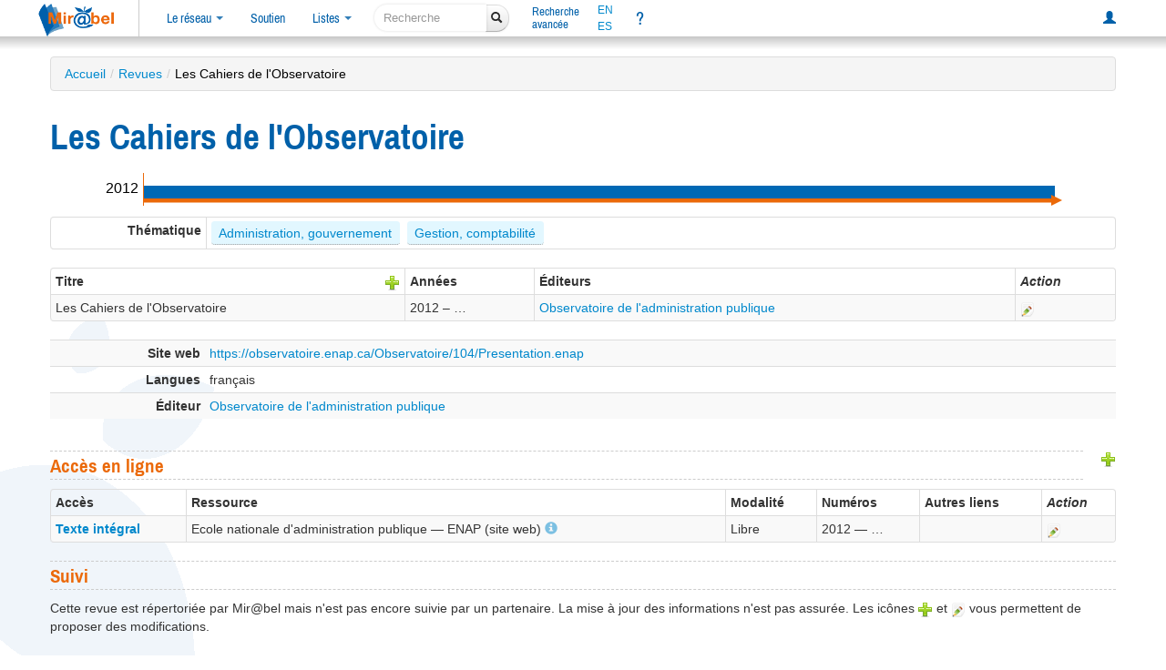

--- FILE ---
content_type: text/html; charset=UTF-8
request_url: https://reseau-mirabel.info/revue/10808/Les-Cahiers-de-l-Observatoire
body_size: 21968
content:
<!doctype html>
<html lang="fr">
<head>
	<meta charset="utf-8">
	<meta name="viewport" content="width=device-width, initial-scale=1.0">
<meta property="og:image" name="og:image" content="https://reseau-mirabel.info/images/logo-mirabel-carre.png">
<meta property="og:site_name" name="og:site_name" content="@mirabel_revues">
<meta property="og:type" name="og:type" content="website">
<meta property="og:title" name="og:title" content="Mir@bel - Les Cahiers de l&#039;Observatoire">
<meta property="og:description" name="og:description" content="Accès en ligne aux contenus de la revue Les Cahiers de l&#039;Observatoire">
<meta property="og:url" name="og:url" content="https://reseau-mirabel.info/revue/10808/Les-Cahiers-de-l-Observatoire">
<link rel="stylesheet" type="text/css" href="/assets/8667574f/css/bootstrap.min.css">
<link rel="stylesheet" type="text/css" href="/assets/8667574f/css/bootstrap-responsive.min.css">
<link rel="stylesheet" type="text/css" href="/assets/8667574f/css/bootstrap-yii.css">
<link rel="stylesheet" type="text/css" href="/css/glyphicons.css">
<link rel="stylesheet" type="text/css" href="/assets/e4105509/main.css">
<link rel="stylesheet" type="text/css" href="/assets/fd618398/screen.css" media="screen">
<link rel="stylesheet" type="text/css" href="/assets/3267faf6/screen-large.css" media="screen and (min-width: 1200px)">
<link rel="stylesheet" type="text/css" href="/assets/fe7422ae/screen-small.css" media="screen and (max-width: 990px)">
<link rel="stylesheet" type="text/css" href="/assets/3267faf6/print.css" media="print">
<script src="/assets/727d1ec1/jquery.min.js"></script>
<script src="/assets/8667574f/js/bootstrap.min.js" defer></script>
<script src="/assets/92778e14/search-navigation-display.js" type="module"></script>
<script src="/assets/82264931/svg-time-access.js"></script>
<script src="/assets/73e8cb07/main.js" defer></script>
<script src="/assets/432b0965/sorttable.js" defer></script>
<title>Mir@bel - Les Cahiers de l&#039;Observatoire</title>
	<link rel="canonical" href="https://reseau-mirabel.info/revue/10808/Les-Cahiers-de-l-Observatoire">
	<link rel="shortcut icon" href="/images/favicon.ico" type="image/x-icon">
	<link rel="alternate" type="application/atom+xml" href="https://reseau-mirabel.info/rss/breves" title="Actualités du réseau Mir@bel">
	<link rel="alternate" type="application/rss+xml" href="/feeds.php" title="Mir@bel (rss2)">	<link rel="alternate" type="application/atom+xml" href="/feeds.php?type=atom" title="Mir@bel (atom)">	<link rel="alternate" type="application/rss+xml" href="/feeds.php?revue=10808" title="Mir@bel - Revue Les Cahiers de l&#039;Observatoire (rss2)"><meta name="description" content="Accès en ligne aux contenus de la revue Les Cahiers de l&#039;Observatoire" lang="fr">
<meta name="keywords" content="revue, accès en ligne, texte intégral, sommaire, périodique, Observatoire de l&#039;administration publique Les Cahiers de l&#039;Observatoire" lang="fr">
<link rel="schema.dcterms" href="http://purl.org/dc/terms/">
<meta name="dcterms.title" content="Mirabel : revue Les Cahiers de l&#039;Observatoire">
<meta name="dcterms.subject" content="revue, accès en ligne, texte intégral, sommaire, périodique, Observatoire de l&#039;administration publique Les Cahiers de l&#039;Observatoire">
<meta name="dcterms.language" content="fr">
<meta name="dcterms.creator" content="Mirabel">
<meta name="dcterms.publisher" content="Sciences Po Lyon"></head>
<body data-instance="Mirabel">
	<header id="header">
		<div id="navbar-top-separator"></div>
		<div class="navbar"><div class="navbar-inner"><div class="container-fluid"><a class="btn btn-navbar" data-toggle="collapse" data-target=".nav-collapse"><span class="icon-bar"></span><span class="icon-bar"></span><span class="icon-bar"></span></a><a href="/" class="brand"><img id="logo" title="Le site qui facilite l&#039;accès aux revues" src="/images/logo-mirabel.png" alt="Mir@bel v2.5"></a><div class="nav-collapse"><ul class="nav"><li class="dropdown"><a class="dropdown-toggle" data-toggle="dropdown" href="#">Le réseau <span class="caret"></span></a><ul class="dropdown-menu"><li class=""><a href="/actualite">Actualités</a></li><li class=""><a href="/partenaire">Partenaires</a></li><li class=""><a href="/site/page/presentation">Présentation</a></li></ul></li><li class=""><a href="/site/page/soutenir">Soutien</a></li><li class="dropdown"><a class="dropdown-toggle" data-toggle="dropdown" href="#">Listes <span class="caret"></span></a><ul class="dropdown-menu"><li class=""><a href="/revue/index">Revues</a></li><li class=""><a href="/grappe">Grappes de revues</a></li><li class=""><a href="/ressource/index">Ressources</a></li><li class=""><a href="/editeur/index">Éditeurs</a></li><li class=""><a href="/categorie">Thématique</a></li></ul></li></ul><form class="navbar-search form-search" action="/site/search">
	<div class="input-append">
		<input type="search" name="global" class="search-query" placeholder="Recherche" aria-label="recherche">
		<button type="submit" class="btn"><i class="icon-search"></i></button>
	</div>
</form><ul class="nav"><li class="double-line "><a href="/revue/search">Recherche<br>avancée</a></li></ul><div class="nav languages"><a hreflang="en" title="presentation in english" href="/site/page/english">EN</a><a hreflang="es" title="presentación en español" href="/site/page/espanol">ES</a></div><ul class="nav"><li title="Aide" id="navlink-help" class=""><a href="/site/page/aide">?</a></li></ul><ul class="pull-right nav"><li class=""><a title="Connexion à mon compte personnel" href="/site/login"><span class="glyphicon glyphicon-user"></span></a></li></ul></div></div></div></div>		<div class="navbar-bottom-separator"></div>
	</header>

<div class="feuilles-g"><div class="container" id="page">
	<ul class="breadcrumbs breadcrumb"><li><a href="/">Accueil</a><span class="divider">/</span></li><li><a href="/revue/index">Revues</a><span class="divider">/</span></li><li class="active">Les Cahiers de l&#039;Observatoire</li></ul><div class="row-fluid">
	<div id="content">
		
<div id="search-navigation"></div>
<h1>
	Les Cahiers de l&#039;Observatoire	</h1>

<div class="time-access-strip"><svg class="frise" id="frise-9d7ed044" width="100%" height="36" viewBox="0 0 1060 36" data-services="[{&quot;start&quot;:&quot;2012&quot;,&quot;end&quot;:&quot;&quot;,&quot;lacunaire&quot;:false,&quot;name&quot;:&quot;ENAP&quot;,&quot;diffusion&quot;:&quot;Libre&quot;,&quot;url&quot;:&quot;https:\/\/observatoire.enap.ca\/Observatoire\/104\/Presentation.enap&quot;,&quot;weight&quot;:18012}]" data-revue-start="2012" data-revue-end="2026">
  <style>
  svg text {
    font-size: 16px;
    text-anchor: middle;
    dominant-baseline: central;
  }
  svg .frise-start text, svg .frise-end text {
	font-weight: normal;
  }
  </style>
  <defs>
    <pattern id="lacunaire-Restreint" x="0" y="14" width="14" height="14" patternContentUnits="userSpaceOnUse" patternUnits="userSpaceOnUse">
	  <rect x="0" y="0" width="14" height="14" fill="#bbbdc0" stroke-width="0" />
      <circle cx="6" cy="6" r="3" fill="white" stroke-width="0" opacity="0.6" />
    </pattern>
    <pattern id="lacunaire-Abonné" x="0" y="14" width="14" height="14" patternContentUnits="userSpaceOnUse" patternUnits="userSpaceOnUse">
	  <rect x="0" y="0" width="14" height="14" fill="#5da2d9" stroke-width="0" />
      <circle cx="6" cy="6" r="3" fill="white" stroke-width="0" opacity="0.6" />
    </pattern>
    <pattern id="lacunaire-Libre" x="0" y="14" width="14" height="14" patternContentUnits="userSpaceOnUse" patternUnits="userSpaceOnUse">
	  <rect x="0" y="0" width="14" height="14" fill="#0068b4" stroke-width="0" />
      <circle cx="6" cy="6" r="3" fill="white" stroke-width="0" opacity="0.6" />
    </pattern>
  </defs>
  <svg class="frise-start" height="36" width="48" x="0" preserveAspectRatio="xMinYMin slice">
    <line x1="100%" y1="0" x2="100%" y2="100%" stroke-width="2" stroke="var(--mirabel-orange)" pointer-events="none" />
    <text x="50%" y="45%" pointer-events="none">2012</text>
  </svg>
  <svg class="frise-body" height="36" width="1000" x="48" y="0"><rect class="arrow-body" width="100%" height="4" y="28" fill="var(--mirabel-orange)" stroke-width="1" stroke="var(--mirabel-orange)" /><g class="group-service-bars" stroke-width="0" stroke="white" vector-effect="fixed-position" pointer-events="visiblePainted"><rect x="0" width="1000" height="14" y="14" fill="#0068b4" /></g>
</svg>
  <svg class="frise-arrowhead" height="12" width="12" x="1044" y="24" preserveAspectRatio="xMinYMin slice">
    <polygon points="0, 0 12, 6 0, 12" fill="var(--mirabel-orange)" />
  </svg></svg></div>
<section id="revue-categories">
	<table class="detail-view table table-bordered table-condensed">
		<tbody>
			<tr>
				<th title="Thématique attribuée par le réseau Mir@bel à cette revue">Thématique</th>
				<td class="categories-labels">
					<abbr title="Institutions politiques
Service public
Finances publiques, Fiscalité, Politique budgétaire
Collectivité locale, Fonction publique territoriale"><a href="/theme/55/Administration-gouvernement">Administration, gouvernement</a></abbr>  <abbr title="Administration des entreprises
Management"><a href="/theme/16/Gestion-comptabilite">Gestion, comptabilité</a></abbr>  				</td>
			</tr>
		</tbody>
	</table>
</section>

<section id="revue-titres">
	<div id="container-full-width"></div>
<table class="table table-striped table-bordered table-condensed">
	<thead>
		<tr>
			<th>Titre <a title="Proposer un nouveau titre" class="pull-right" href="/titre/create-by-issn?revueId=10808"><img src="/images/plus.png" alt="+titre"></a>			</th>
									<th>Années</th>
			<th>Éditeurs</th>
						<th><em>Action</em></th>
		</tr>
	</thead>
	<tbody>
					<tr itemscope itemtype="http://schema.org/Periodical" data-titreid="13877">
				<td><span itemprop="name">Les Cahiers de l&#039;Observatoire</span></td>
								<td>2012 – …</td>
				<td><a itemprop="publisher" href="https://reseau-mirabel.info/editeur/1176/Observatoire-de-l-administration-publique">Observatoire de l&#039;administration publique</a></td>
								<td><a title="Proposer une modification" href="/titre/update/13877"><img src="/assets/c7ca4a57/gridview/update.png" alt="Modifier"></a></td>
			</tr>
			</tbody>
</table>
</section>

<section id="revue-titre-actif">
	<div class="active-title no-front">
	<div class="title-front">
			</div>
	<div class="title-attributes">
		<table class="detail-view table table-striped table-condensed" id="yw0"><tr class="url odd"><th>Site web</th><td><a href="https://observatoire.enap.ca/Observatoire/104/Presentation.enap">https://observatoire.enap.ca/Observatoire/104/Presentation.enap</a></td></tr>
<tr class="odd"><th>Langues</th><td>français</td></tr>
<tr class="even"><th>Éditeur</th><td><div><a itemprop="publisher" href="https://reseau-mirabel.info/editeur/1176/Observatoire-de-l-administration-publique">Observatoire de l&#039;administration publique</a></div></td></tr>
</table>	</div>
</div>
</section>

<section id="revue-acces">
	<div class="actions">
		<a title="Proposer un nouvel accès" href="/service/create?revueId=10808"><img src="/images/plus.png" alt="Ajout d&#039;un accès"></a>	</div>
	<h2>Accès en ligne</h2>
	<table class="table table-striped table-bordered table-condensed table-services">
	<thead>
		<tr>
			<th>Accès</th>
			<th>Ressource</th>
			<th>Modalité</th>
			<th>Numéros</th>
			<th>Autres liens</th>
			<th><em>Action</em></th>
		</tr>
	</thead>
	<tbody>
				<tr class="service-32570">
			<td class="service-link"><a title="Accès direct" href="https://observatoire.enap.ca/Observatoire/104/Presentation.enap">Texte intégral</a></td>
			<td class="service-ressource">Ecole nationale d&#039;administration publique — ENAP (site web) <a href="/ressource/1485/Ecole-nationale-d-administration-publique-ENAP"><span class="glyphicon glyphicon-info-sign"></span></a><div class="service-collections"><p>Présentation détaillée de la ressource Ecole nationale d&#039;administration publique dans Mir@bel</p></div>			</td>
			<td><span title="Accès gratuit sans condition">Libre</span></td>
			<td><span class="s-couverture" title="">2012 — …</span>			</td>
			<td></td>
			<td><a title="Proposer une modification" href="/service/update/32570"><img src="/assets/c7ca4a57/gridview/update.png" alt="Modifier"></a>			</td>
		</tr>
			</tbody>
</table>

</section>

<section id="revue-suivi">
	<h2>Suivi</h2>
	<p>Cette revue est répertoriée par Mir@bel mais n'est pas encore suivie par un partenaire. La mise à jour des informations n'est pas assurée. Les icônes <img src="/images/plus.png" alt="Ajouter"> et <img src="/assets/c7ca4a57/gridview/update.png" alt="Modifier"> vous permettent de proposer des modifications.</p><div id="modif-verif">
<p class="verif">Dernière vérification : 21/06/2021 14:35.</p><p class="modif">Dernière modification : 21/06/2021 14:33 (thématique : affectation). <a href="/feeds.php?type=rss2&amp;revue=10808"><img src="/images/flux.png" alt="flux RSS"></a></div>
</section>
	</div><!-- content -->
</div>
</div>
</div>
<footer>
	<div class="slogan">
		Mir@bel, le site qui facilite l'accès aux revues
			</div>
	<div id="footer-message">
		<div class="align-left">
			<div class="links">
				<a href="/site/contact" title="Pour nous contacter">Contact</a>
				<a href="/site/page/lettre" title="Lettre d'information sur Mir@bel : archives et abonnement">Lettre d’information</a>
				<a href="/site/page/mentions_legales" title="Mentions légales et données personnelles">Mentions légales</a>
				<a href="/site/page/conditions-utilisation" title="Conditions d'utilisation de ce site web">Conditions d'utilisation</a>
			</div>
		</div>
		<div class="footer-main">
			<div class="block">
				<div>
	Mir@bel est piloté par
	<a title="Institut d&#039;Etudes Politiques de Lyon" href="/partenaire/1">Sciences Po Lyon</a>, <a title="Institut d&#039;Etudes Politiques de Grenoble" href="/partenaire/2">Sciences Po Grenoble</a>, <a title="Maison des Sciences de l&#039;Homme de Dijon sous l&#039;égide du réseau national des MSH" href="/partenaire/65">la MSH Dijon/RNMSH</a> et <a title="Ecole des ingénieurs de l&#039;aménagement durable des territoires" href="/partenaire/62">l&#039;ENTPE</a>.</div>
			</div>
			<div class="footer-logo">
				<a title="Vous consultez la vue par défaut de Mir@bel ; sélectionnez un établissement pour bénéficier d&#039;informations personnalisées" href="/site/page/personnalisation">Personnalisation</a>: 				<form id="form-footer-institute" action="#" style="display:none;">
					<div>
					<select title="Sélectionnez votre établissement pour personnaliser votre navigation sur le site Mir@bel" name="sel-institute" id="sel-institute">
<option value="0">[partenaire]</option>
<option value="112">ABES</option>
<option value="68">ANHIMA</option>
<option value="3">BDL</option>
<option value="110">BibArSA MSH Mondes</option>
<option value="135">Bibliothèque Cujas</option>
<option value="145">Bibliothèque de la Misha - SBU</option>
<option value="131">Bibliothèque du Conseil d&#039;État</option>
<option value="151">BIS</option>
<option value="137">BnF</option>
<option value="120">Bnu</option>
<option value="79">BU Lyon 3</option>
<option value="164">C2RMF</option>
<option value="126">CCSD</option>
<option value="26">CDS Regards</option>
<option value="99">Centre Camille Jullian</option>
<option value="10">Centre de documentation A.G. Haudricourt</option>
<option value="149">CES - UMR 8174</option>
<option value="184">CFEETK</option>
<option value="167">CIEPS</option>
<option value="175">Conseil constitutionnel</option>
<option value="168">Cour des comptes</option>
<option value="117">CR 01</option>
<option value="136">CR 03</option>
<option value="115">CR 31</option>
<option value="166">CR 43</option>
<option value="141">Dauphine</option>
<option value="156">EFA</option>
<option value="147">EFR</option>
<option value="172">emlyon</option>
<option value="173">EN3S</option>
<option value="9">ENISE</option>
<option value="107">ENM</option>
<option value="60">ENSA Lyon</option>
<option value="61">ENSA Marseille</option>
<option value="59">ENSA Nantes</option>
<option value="49">Ensa Paris-Est</option>
<option value="98">ENSA Paris-La Villette</option>
<option value="58">ENSA Paris-Malaquais</option>
<option value="63">ENSA Toulouse</option>
<option value="53">Ensa-CF</option>
<option value="50">Ensa-Normandie</option>
<option value="48">Ensa-PB</option>
<option value="47">Ensa-V</option>
<option value="52">ENSAB</option>
<option value="56">EnsaG</option>
<option value="183">ENSAM</option>
<option value="55">ENSAN</option>
<option value="54">Ensap Lille</option>
<option value="51">EnsapBx</option>
<option value="23">ENSSIB</option>
<option value="62">ENTPE</option>
<option value="118">Frantiq</option>
<option value="38">Gerflint</option>
<option value="43">Grenoble IAE</option>
<option value="76">HEG Genève</option>
<option value="146">HETSL</option>
<option value="143">Ifao</option>
<option value="44">IHPST</option>
<option value="134">IHRIM</option>
<option value="46">IndexPresse</option>
<option value="154">INHA</option>
<option value="75">INIST</option>
<option value="142">INRAE</option>
<option value="138">INRIA</option>
<option value="81">INSEP</option>
<option value="20">INSP</option>
<option value="161">INSPÉ Paris</option>
<option value="129">Institut Fourier</option>
<option value="109">LA3M</option>
<option value="30">Laboratoire d&#039;anthropologie sociale</option>
<option value="100">LAMPEA</option>
<option value="31">LESC</option>
<option value="78">LIR3S</option>
<option value="119">Lyon2</option>
<option value="163">MAP</option>
<option value="121">Mathdoc</option>
<option value="41">Médiathèque-MMSH</option>
<option value="169">MEN</option>
<option value="150">Ministère de la Justice</option>
<option value="158">Ministères économiques et financiers</option>
<option value="132">MISHA</option>
<option value="84">MOM</option>
<option value="89">MSH Ange-Guépin</option>
<option value="65">MSH de Dijon</option>
<option value="106">MSH Lyon St-Étienne</option>
<option value="180">MSH Mondes</option>
<option value="139">MSH Paris Nord</option>
<option value="122">MSH Sud</option>
<option value="92">MSHB</option>
<option value="66">MSHS Sud-Est</option>
<option value="162">Musée Unterlinden</option>
<option value="194">PBUQ</option>
<option value="116">POLEN</option>
<option value="18">ritimo</option>
<option value="90">SAES</option>
<option value="174">SCD Paris Nanterre</option>
<option value="111">Sciences Po Bordeaux</option>
<option value="2">Sciences Po Grenoble - UGA</option>
<option value="1">Sciences Po Lyon</option>
<option value="19">Sciences Po Rennes</option>
<option value="37">Sciences Po Strasbourg</option>
<option value="42">Sciences Po Toulouse</option>
<option value="179">Sénat</option>
<option value="148">Sorbonne Université</option>
<option value="127">UBM</option>
<option value="83">UCLy</option>
<option value="32">UFR ARSH - UGA</option>
<option value="96">ULiège Library</option>
<option value="140">Université Côte d&#039;Azur</option>
<option value="125">Université de Bordeaux</option>
<option value="124">Université de La Réunion</option>
<option value="88">Université de Lille</option>
<option value="185">Université de Limoges</option>
<option value="165">Université de Lorraine</option>
<option value="114">Université de Poitiers</option>
<option value="34">Université Gaston Berger</option>
<option value="181">Université Gustave Eiffel</option>
<option value="133">Université Paris-Panthéon-Assas</option>
<option value="123">Université Paris-Saclay</option>
<option value="182">Université Sorbonne Nouvelle</option>
<option value="193">UPPA</option>
<option value="186">UQÀM</option>
<option value="113">UT Capitole</option>
<option value="95">UT2J</option>
<option value="171">UTLN</option>
</select>					</div>
				</form>
			</div>
		</div>
		<div class="align-right">
		</div>
	</div>
	<div id="footer-sep"></div>
		<script>
	var _paq = window._paq || [];
		_paq.push(['trackPageView']);
	_paq.push(['enableLinkTracking']);
	(function() {
	var u = "https:\/\/stats.sciencespo-lyon.fr\/";
	_paq.push(['setTrackerUrl', u+'matomo.php']);
	_paq.push(['setSiteId', 3]);
	var d = document, g = d.createElement('script'), s = d.getElementsByTagName('script')[0];
	g.type = 'text/javascript';
	g.async = true;
	g.src = u + 'matomo.js';
	s.parentNode.insertBefore(g, s);
})();</script>
<noscript>
<img src="https://stats.sciencespo-lyon.fr/matomo.php?idsite=3&amp;rec=1" style="border:0;" alt="">
</noscript></footer>

<script>
jQuery(function($) {
jQuery('a.tooltip').tooltip({'placement':'bottom'});
jQuery('a[rel="popover"]').popover().on("click", function(e) { e.preventDefault(); return false; });
$(".titre-details-popover").popover({
	html: true,
	content: function() {
		let titreId = this.getAttribute('data-titreid');
		$.ajax({
			url: '/revue/ajax-titre/' + titreId,
		}).then(function(data) {
			$(".popover-title").prepend('<button type="button" class="close" data-dismiss="modal" aria-hidden="true">×</button>');
			$("#popover-titre-" + titreId).html(data);
		});
		return '<div id="popover-titre-' + titreId + '">Chargement en cours…</div>';
	},
	placement: 'left',
	container: '#container-full-width',
});
$("#container-full-width").on("click", ".close", function() {
	$(".titre-details-popover").popover("hide");
});
	$(".popover-toggle").popover();
$('.table-services').on('click', '.service-delete', function(event) {
	const message = "Êtes vous certain de vouloir supprimer cet accès ?\n" + (event.currentTarget.getAttribute('data-orphan') || "");
	if (!window.confirm(message)) {
		event.preventDefault();
		return false;
	}
	return true;
});
});
</script>
</body>
</html>


--- FILE ---
content_type: application/javascript
request_url: https://reseau-mirabel.info/assets/82264931/svg-time-access.js
body_size: 2291
content:
jQuery(function($) {
	if (document.querySelector('#time-access-strip-container') === null) {
		$("body").append('<div id="time-access-strip-container"></div>');
	}
});
function resetHighlight() {
	const previousHighlight = document.querySelector('.time-access-strip g.group-service-bars > rect.highlight-year');
	if (previousHighlight !== null) {
		$(previousHighlight).popover('destroy');
		previousHighlight.remove();
	}
}

const states = new Map();

class JournalStrip {
	#state
	#svg
	constructor(svg) {
		this.#svg = svg;
		this.#state = this.#parse(svg);
	}
	getState() {
		return this.#state;
	}
	findYearByMousePosition(e) {
		if (!this.#state) {
			return 0;
		}
		const clickPosition = getMouseRelativePosition(e, this.#svg.querySelector('.frise-body'));
		if (clickPosition < 0 || clickPosition > 1) {
			return 0;
		}
		return Math.floor(this.#state.revueStart + clickPosition * this.#state.revueSpan);

		function getArrowbodyWidth(container) {
			const arrowBody = container.querySelector(".arrow-body");
			if (arrowBody === null) {
				return 0;
			}
			const arrowBodySize = arrowBody.getBoundingClientRect();
			return arrowBodySize.right - arrowBodySize.left;
		}

		function getMouseRelativePosition(e, container) {
			if (container === null) {
				return -1.0;
			}
			const containerSize = container.getBoundingClientRect();
			const width = getArrowbodyWidth(container);
			if (width <= 0) {
				return -1.0;
			}
			return (e.clientX - containerSize.left) / width;
		}
	}
	listYearServices(year) {
		const yearStr = `${year}`;
		const r = [];
		for (const service of this.#state.services) {
			if (service.start.substring(0, 4) <= yearStr && (service.end === '' || service.end.substring(0, 4) >= yearStr)) {
				r.push(service);
			}
		}
		return r;
	}
	#parse(svg) {
		const id = svg.getAttribute('id');
		if (!id || !id.startsWith("frise-")) {
			return null;
		}
		if (!states.has(id)) {
			const services = JSON.parse(svg.getAttribute('data-services') || 'null');
			if (services === null) {
				return '';
			}
			const revueStart = parseInt(svg.getAttribute('data-revue-start'));
			const revueEnd = parseInt(svg.getAttribute('data-revue-end'));
			const revueSpan = 1 + revueEnd - revueStart;
			const rawWidth = svg.querySelector(".arrow-body").getAttribute('width');
			const width = (rawWidth === "100%" ? 1000 : parseInt(rawWidth));
			states.set(id, {id, services, revueStart, revueEnd, revueSpan, width});
		}
		return states.get(id);
	}
};

window.addEventListener('mouseup', (event) => {
	if (event.target.closest('a') !== null) {
		return;
	}
	const inHref = event.target.closest('[data-href]');
	if (inHref !== null) {
		window.location = inHref.getAttribute('data-href');
		return;
	}
	resetHighlight();
	const svg = event.target.closest('svg.frise');
	if (svg === null) {
		return;
	}

	const journalStrip = new JournalStrip(svg);
	const yearSelected = journalStrip.findYearByMousePosition(event);
	if (yearSelected === 0) {
		return;
	}

	const grp = event.target.closest('g.group-service-bars');
	if (grp === null) {
		return;
	}
	drawYearRect(grp, journalStrip.getState(), yearSelected);

	$('.highlight-year', svg).popover({
		animation: false,
		html: true,
		container: '#time-access-strip-container',
		placement: 'bottom',
		title: `Accès au <strong>texte intégral</strong> en <strong>${yearSelected}</strong>`,
		content: describeYear(yearSelected, journalStrip.listYearServices(yearSelected)),
	}).popover('show');
	$('.popover').on('click', function(e) {
		if (e.target.name !== 'A') {
			$('.highlight-year', svg).popover('hide');
			this.resetHighlight();
		}
	});

	function drawYearRect(grp, state, yearSelected) {
		grp.append(buildRect(yearSelected, state.revueStart, state.revueSpan));

		function buildRect(year, revueStart, lineSpan) {
			const rectX = Math.floor(state.width * (year - revueStart) / lineSpan);
			const rectWidth = Math.floor(state.width / lineSpan);
			const rect = document.createElementNS("http://www.w3.org/2000/svg", 'rect');
			rect.setAttribute('class', "highlight-year");
			rect.setAttribute('x', `${rectX}`);
			rect.setAttribute('width', `${rectWidth}`);
			rect.setAttribute('y', "14");
			rect.setAttribute('height', "15");
			rect.setAttribute('stroke-width', "1");
			rect.setAttribute('stroke', "black");
			rect.setAttribute('fill', "none");
			return rect;
		}
	}

	function describeYear(year, services) {
		if (services.length === 0) {
			return "Aucun accès en ligne connu.";
		}
		const contentList = [];
		const yearStr = `${year}`;
		for (const service of services) {
			let typeClass = service.diffusion.toLowerCase();
			if (typeClass === 'abonné') {
				typeClass = 'abonne';
			}
			const name = htmlEscape(service.name);
			const comment = (service.lacunaire ? ' <i>lacunaire</i>' : "");
			const url = htmlEscape(service.url);
			contentList.push(
				`<tr><th>${name}</th>
				<td class="acces-couleur acces-${typeClass}" style="text-align:center" data-href="${url}"><i class="icon-globe icon-white"></i></td>
				<td style="text-align:center"><a href="${url}">${service.diffusion}${comment}</a></td>
				</tr>`
			);
		}
		return `<table class="table table-condensed">` + contentList.reverse().join("") + "</table>";
	}
});

let lastYearSelected = new Map();

window.addEventListener('pointermove', (event) => {
	const svg = event.target.closest('svg.frise');
	if (svg === null) {
		for (const b of document.querySelectorAll('svg .pointed-year')) {
			$(b).popover('destroy');
			b.remove();
		}
		lastYearSelected = new Map();
		return;
	}

	const journalStrip = new JournalStrip(svg);
	const yearSelected = journalStrip.findYearByMousePosition(event);
	if (!yearSelected) {
		return;
	}
	const id = journalStrip.getState().id;
	if (lastYearSelected.get(id) === yearSelected) {
		return;
	}
	lastYearSelected.set(id, yearSelected);
	for (const b of svg.querySelectorAll('.pointed-year')) {
		$(b).popover('destroy');
		b.remove();
	}


	const body = svg.querySelector('svg.frise-body');
	if (body === null) {
		return;
	}
	const yearBlock = drawYearText(body, journalStrip.getState(), yearSelected);

	if (journalStrip.listYearServices(yearSelected).length === 0) {
		//resetHighlight();
		$(yearBlock).popover({
			animation: false,
			html: true,
			container: '#time-access-strip-container',
			placement: 'top',
			content: "aucun accès complet au texte intégral",
		}).popover('show');
	}

	function drawYearText(body, state, yearSelected) {
		const txt = buildText(yearSelected, state.revueStart, state.revueSpan);
		body.append(txt);
		return txt;

		function buildText(year, revueStart, lineSpan) {
			let x = Math.floor(state.width * (year - revueStart + .5) / lineSpan); // center of year
			const width = 25;
			if (x + 20 > state.width) {
				x = state.width - 20;
			} else if (x < 15) {
				x = 15;
			}
			const txt = document.createElementNS("http://www.w3.org/2000/svg", 'text');
			txt.innerHTML = `${yearSelected}`;
			txt.setAttribute('class', "pointed-year");
			txt.setAttribute('x', `${x}`);
			txt.setAttribute('width', `${width}`);
			txt.setAttribute('y', "8");
			txt.setAttribute('height', "14");
			txt.setAttribute('stroke-width', "0.2");
			txt.setAttribute('stroke', "black");
			txt.setAttribute('fill', "#606060");
			return txt;
		}
	}
});


--- FILE ---
content_type: application/javascript
request_url: https://reseau-mirabel.info/assets/92778e14/search-navigation-display.js
body_size: 970
content:
document.addEventListener("DOMContentLoaded", navigationDisplay);

function navigationDisplay() {
	const [ searchNavigation, currentIndex ] = loadFromStorage();
	if (searchNavigation === null) {
		return;
	}
	const liste = searchNavigation.liste;

	let previousLink;
	if (currentIndex === 0) {
		if (searchNavigation.previous === null) {
			previousLink = null;
		} else {
			const support = '<i class="icon-chevron-left" id="search-nav-prev"></i>';
			previousLink = makeLinkHtml(searchNavigation.previous + searchNavigation.anchor, support, 'Page précédente des résultats');
		}
	}
	if (previousLink === undefined) {
		const previous = liste.at(currentIndex-1);
		const previousUrl = '/' + searchNavigation.type + '/' + previous.id;
		previousLink = makeLinkHtml(previousUrl, '<i class="icon-chevron-left" id="search-nav-prev"></i>', 'Résultat précédent : ' + previous.name);
	}
	let nextLink;
	if (currentIndex === (liste.length - 1)) {
		if (searchNavigation.next === null) {
			nextLink = null;
		} else {
			const support = ' <i class="icon-chevron-right" id="search-nav-next"></i>';
			nextLink = makeLinkHtml(searchNavigation.next + searchNavigation.anchor, support, 'Page suivante des résultats');
		}
	}
	if (nextLink === undefined) {
		const next = liste.at(currentIndex+1);
		const nextUrl = '/' + searchNavigation.type + '/' + next.id;
		nextLink = makeLinkHtml(nextUrl, ' <i class="icon-chevron-right" id="search-nav-next"></i>', 'Résultat suivant : ' + next.name);
	}

	if (previousLink !== null) {
		document.querySelector("#search-navigation").append(previousLink);
	}
	const linkUrlUp = makeLinkHtml(searchNavigation.urlUp + searchNavigation.anchor, ' <i class="icon-list" id="search-nav-up"></i> ', 'Retour aux résultats de la recherche');
	document.querySelector("#search-navigation").append(linkUrlUp);
	if (nextLink !== null) {
		document.querySelector("#search-navigation").append(nextLink);
	}
}

function makeLinkHtml(url, support, info) {
	const a = document.createElement('a');
	a.setAttribute('title', info);
	a.setAttribute('href', url);
	a.innerHTML = support;
	return a;
}

function loadFromStorage() {
	const tabUrl = window.location.pathname.split('/');
	if (tabUrl.length < 3) {
		return [null, null];
	}
	const typePage = tabUrl[1];
	const currentId = parseInt(tabUrl[2]);
	if (Number.isNaN(currentId)) {
		console.error("Search-navigation: currentId is Nan");
		return [null, null];
	}

	const searchNavigationName = "search-navigation-" + typePage;
	if (!sessionStorage.getItem(searchNavigationName)) {
		return [null, null];
	}
	const searchNavigationString = sessionStorage.getItem(searchNavigationName);
	const searchNavigation = JSON.parse(searchNavigationString);
	if (typePage !== searchNavigation.type) {
		console.log('Search-navigation: typePage', typePage, '!=', searchNavigation.type);
		return [null, null];
	}
	const currentIndex = searchNavigation.liste.findIndex(element => element.id === currentId);
	if (currentIndex === -1) {
		return [null, null];
	}
	return [searchNavigation, currentIndex];
}
